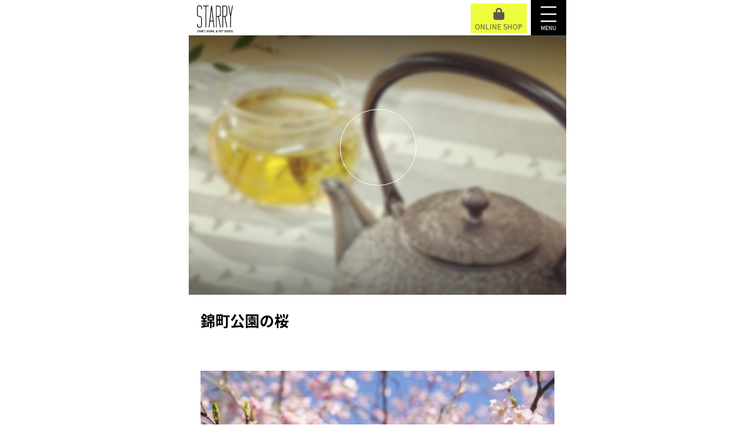

--- FILE ---
content_type: text/html; charset=UTF-8
request_url: https://starry.shop/20190406_sakura_01/
body_size: 6625
content:
<!DOCTYPE html>
<html lang="ja" id="starry">
<head>
	<meta charset="UTF-8">
	<meta name="viewport" content="width=device-width, initial-scale=1" />
	
	<script type="application/ld+json">
{
    "@context": "http://schema.org",
    "@type": "Article",
    "mainEntityOfPage": {
        "@type": "WebPage",
        "@id": "https://starry.shop/cmshttps://starry.shop/20190406_sakura_01/"
    },
    "headline": "錦町公園の桜",
    "image": {
        "@type": "ImageObject",
        "url": "https://starry.shop/cms/wp-content/uploads/2019/04/20190406_sakura_01.jpg",
        "width": "auto",
        "height": "auto"
    },
    "datePublished": "2019-04-07T00:04:11+0900",
    "dateModified": "2019-04-07T00:06:54+0900",
    "author": {
        "@type": "Person",
        "name": "nanairo"
    },
    "publisher": {
        "@type": "Organization",
        "name": "STARRY［スターリー］クラフト・ホーム・ペットグッズ",
        "logo": {
            "@type": "ImageObject",
            "url": "https://starry.shop/cms/wp-content/themes/starry/images/starry_logo.svg",
            "width": "auto",
            "height": "auto"
        }
    },
    "description": ""
}
</script>
	<style>img:is([sizes="auto" i], [sizes^="auto," i]) { contain-intrinsic-size: 3000px 1500px }</style>
	
		<!-- All in One SEO 4.7.5.1 - aioseo.com -->
		<title>錦町公園の桜 | STARRY［スターリー］クラフト・ホーム・ペットグッズ</title>
		<meta name="robots" content="max-image-preview:large" />
		<link rel="canonical" href="https://starry.shop/20190406_sakura_01/" />
		<meta name="generator" content="All in One SEO (AIOSEO) 4.7.5.1" />
		<meta property="og:locale" content="ja_JP" />
		<meta property="og:site_name" content="STARRY［スターリー］クラフト・ホーム・ペットグッズ | STARRYはデザインミュージアムをコンセプトに、ペットとの暮らしをもっと豊かにするアイテムとサービス、丁寧に作られたモノに愛着を持って長く使い続ける生活スタイルをご提案しています。" />
		<meta property="og:type" content="article" />
		<meta property="og:title" content="錦町公園の桜 | STARRY［スターリー］クラフト・ホーム・ペットグッズ" />
		<meta property="og:url" content="https://starry.shop/20190406_sakura_01/" />
		<meta property="og:image" content="https://starry.shop/cms/wp-content/uploads/2023/05/starry_hp_ogp.gif" />
		<meta property="og:image:secure_url" content="https://starry.shop/cms/wp-content/uploads/2023/05/starry_hp_ogp.gif" />
		<meta property="og:image:width" content="1200" />
		<meta property="og:image:height" content="630" />
		<meta property="article:published_time" content="2019-04-06T15:04:11+00:00" />
		<meta property="article:modified_time" content="2019-04-06T15:06:54+00:00" />
		<meta name="twitter:card" content="summary" />
		<meta name="twitter:title" content="錦町公園の桜 | STARRY［スターリー］クラフト・ホーム・ペットグッズ" />
		<meta name="twitter:image" content="https://starry.shop/cms/wp-content/uploads/2023/05/starry_hp_ogp.gif" />
		<meta name="google" content="nositelinkssearchbox" />
		<script type="application/ld+json" class="aioseo-schema">
			{"@context":"https:\/\/schema.org","@graph":[{"@type":"BreadcrumbList","@id":"https:\/\/starry.shop\/20190406_sakura_01\/#breadcrumblist","itemListElement":[{"@type":"ListItem","@id":"https:\/\/starry.shop\/#listItem","position":1,"name":"\u5bb6","item":"https:\/\/starry.shop\/","nextItem":"https:\/\/starry.shop\/20190406_sakura_01\/#listItem"},{"@type":"ListItem","@id":"https:\/\/starry.shop\/20190406_sakura_01\/#listItem","position":2,"name":"\u9326\u753a\u516c\u5712\u306e\u685c","previousItem":"https:\/\/starry.shop\/#listItem"}]},{"@type":"ItemPage","@id":"https:\/\/starry.shop\/20190406_sakura_01\/#itempage","url":"https:\/\/starry.shop\/20190406_sakura_01\/","name":"\u9326\u753a\u516c\u5712\u306e\u685c | STARRY\uff3b\u30b9\u30bf\u30fc\u30ea\u30fc\uff3d\u30af\u30e9\u30d5\u30c8\u30fb\u30db\u30fc\u30e0\u30fb\u30da\u30c3\u30c8\u30b0\u30c3\u30ba","inLanguage":"ja","isPartOf":{"@id":"https:\/\/starry.shop\/#website"},"breadcrumb":{"@id":"https:\/\/starry.shop\/20190406_sakura_01\/#breadcrumblist"},"author":{"@id":"https:\/\/starry.shop\/author\/nanairo\/#author"},"creator":{"@id":"https:\/\/starry.shop\/author\/nanairo\/#author"},"datePublished":"2019-04-07T00:04:11+09:00","dateModified":"2019-04-07T00:06:54+09:00"},{"@type":"Organization","@id":"https:\/\/starry.shop\/#organization","name":"STARRY\uff3b\u30b9\u30bf\u30fc\u30ea\u30fc\uff3d\u30af\u30e9\u30d5\u30c8\u30fb\u30db\u30fc\u30e0\u30fb\u30da\u30c3\u30c8\u30b0\u30c3\u30ba","description":"STARRY\u306f\u30c7\u30b6\u30a4\u30f3\u30df\u30e5\u30fc\u30b8\u30a2\u30e0\u3092\u30b3\u30f3\u30bb\u30d7\u30c8\u306b\u3001\u30da\u30c3\u30c8\u3068\u306e\u66ae\u3089\u3057\u3092\u3082\u3063\u3068\u8c4a\u304b\u306b\u3059\u308b\u30a2\u30a4\u30c6\u30e0\u3068\u30b5\u30fc\u30d3\u30b9\u3001\u4e01\u5be7\u306b\u4f5c\u3089\u308c\u305f\u30e2\u30ce\u306b\u611b\u7740\u3092\u6301\u3063\u3066\u9577\u304f\u4f7f\u3044\u7d9a\u3051\u308b\u751f\u6d3b\u30b9\u30bf\u30a4\u30eb\u3092\u3054\u63d0\u6848\u3057\u3066\u3044\u307e\u3059\u3002","url":"https:\/\/starry.shop\/"},{"@type":"Person","@id":"https:\/\/starry.shop\/author\/nanairo\/#author","url":"https:\/\/starry.shop\/author\/nanairo\/","name":"nanairo","image":{"@type":"ImageObject","@id":"https:\/\/starry.shop\/20190406_sakura_01\/#authorImage","url":"https:\/\/secure.gravatar.com\/avatar\/930f5682537ee22746253cf6bc555f46?s=96&d=mm&r=g","width":96,"height":96,"caption":"nanairo"}},{"@type":"WebSite","@id":"https:\/\/starry.shop\/#website","url":"https:\/\/starry.shop\/","name":"STARRY\uff3b\u30b9\u30bf\u30fc\u30ea\u30fc\uff3d\u30af\u30e9\u30d5\u30c8\u30fb\u30db\u30fc\u30e0\u30fb\u30da\u30c3\u30c8\u30b0\u30c3\u30ba","description":"STARRY\u306f\u30c7\u30b6\u30a4\u30f3\u30df\u30e5\u30fc\u30b8\u30a2\u30e0\u3092\u30b3\u30f3\u30bb\u30d7\u30c8\u306b\u3001\u30da\u30c3\u30c8\u3068\u306e\u66ae\u3089\u3057\u3092\u3082\u3063\u3068\u8c4a\u304b\u306b\u3059\u308b\u30a2\u30a4\u30c6\u30e0\u3068\u30b5\u30fc\u30d3\u30b9\u3001\u4e01\u5be7\u306b\u4f5c\u3089\u308c\u305f\u30e2\u30ce\u306b\u611b\u7740\u3092\u6301\u3063\u3066\u9577\u304f\u4f7f\u3044\u7d9a\u3051\u308b\u751f\u6d3b\u30b9\u30bf\u30a4\u30eb\u3092\u3054\u63d0\u6848\u3057\u3066\u3044\u307e\u3059\u3002","inLanguage":"ja","publisher":{"@id":"https:\/\/starry.shop\/#organization"}}]}
		</script>
		<!-- All in One SEO -->

<link rel='stylesheet' id='wp-block-library-css' href='https://starry.shop/cms/wp-includes/css/dist/block-library/style.min.css?ver=6.7.4' type='text/css' media='all' />
<style id='classic-theme-styles-inline-css' type='text/css'>
/*! This file is auto-generated */
.wp-block-button__link{color:#fff;background-color:#32373c;border-radius:9999px;box-shadow:none;text-decoration:none;padding:calc(.667em + 2px) calc(1.333em + 2px);font-size:1.125em}.wp-block-file__button{background:#32373c;color:#fff;text-decoration:none}
</style>
<style id='global-styles-inline-css' type='text/css'>
:root{--wp--preset--aspect-ratio--square: 1;--wp--preset--aspect-ratio--4-3: 4/3;--wp--preset--aspect-ratio--3-4: 3/4;--wp--preset--aspect-ratio--3-2: 3/2;--wp--preset--aspect-ratio--2-3: 2/3;--wp--preset--aspect-ratio--16-9: 16/9;--wp--preset--aspect-ratio--9-16: 9/16;--wp--preset--color--black: #000000;--wp--preset--color--cyan-bluish-gray: #abb8c3;--wp--preset--color--white: #ffffff;--wp--preset--color--pale-pink: #f78da7;--wp--preset--color--vivid-red: #cf2e2e;--wp--preset--color--luminous-vivid-orange: #ff6900;--wp--preset--color--luminous-vivid-amber: #fcb900;--wp--preset--color--light-green-cyan: #7bdcb5;--wp--preset--color--vivid-green-cyan: #00d084;--wp--preset--color--pale-cyan-blue: #8ed1fc;--wp--preset--color--vivid-cyan-blue: #0693e3;--wp--preset--color--vivid-purple: #9b51e0;--wp--preset--gradient--vivid-cyan-blue-to-vivid-purple: linear-gradient(135deg,rgba(6,147,227,1) 0%,rgb(155,81,224) 100%);--wp--preset--gradient--light-green-cyan-to-vivid-green-cyan: linear-gradient(135deg,rgb(122,220,180) 0%,rgb(0,208,130) 100%);--wp--preset--gradient--luminous-vivid-amber-to-luminous-vivid-orange: linear-gradient(135deg,rgba(252,185,0,1) 0%,rgba(255,105,0,1) 100%);--wp--preset--gradient--luminous-vivid-orange-to-vivid-red: linear-gradient(135deg,rgba(255,105,0,1) 0%,rgb(207,46,46) 100%);--wp--preset--gradient--very-light-gray-to-cyan-bluish-gray: linear-gradient(135deg,rgb(238,238,238) 0%,rgb(169,184,195) 100%);--wp--preset--gradient--cool-to-warm-spectrum: linear-gradient(135deg,rgb(74,234,220) 0%,rgb(151,120,209) 20%,rgb(207,42,186) 40%,rgb(238,44,130) 60%,rgb(251,105,98) 80%,rgb(254,248,76) 100%);--wp--preset--gradient--blush-light-purple: linear-gradient(135deg,rgb(255,206,236) 0%,rgb(152,150,240) 100%);--wp--preset--gradient--blush-bordeaux: linear-gradient(135deg,rgb(254,205,165) 0%,rgb(254,45,45) 50%,rgb(107,0,62) 100%);--wp--preset--gradient--luminous-dusk: linear-gradient(135deg,rgb(255,203,112) 0%,rgb(199,81,192) 50%,rgb(65,88,208) 100%);--wp--preset--gradient--pale-ocean: linear-gradient(135deg,rgb(255,245,203) 0%,rgb(182,227,212) 50%,rgb(51,167,181) 100%);--wp--preset--gradient--electric-grass: linear-gradient(135deg,rgb(202,248,128) 0%,rgb(113,206,126) 100%);--wp--preset--gradient--midnight: linear-gradient(135deg,rgb(2,3,129) 0%,rgb(40,116,252) 100%);--wp--preset--font-size--small: 13px;--wp--preset--font-size--medium: 20px;--wp--preset--font-size--large: 36px;--wp--preset--font-size--x-large: 42px;--wp--preset--spacing--20: 0.44rem;--wp--preset--spacing--30: 0.67rem;--wp--preset--spacing--40: 1rem;--wp--preset--spacing--50: 1.5rem;--wp--preset--spacing--60: 2.25rem;--wp--preset--spacing--70: 3.38rem;--wp--preset--spacing--80: 5.06rem;--wp--preset--shadow--natural: 6px 6px 9px rgba(0, 0, 0, 0.2);--wp--preset--shadow--deep: 12px 12px 50px rgba(0, 0, 0, 0.4);--wp--preset--shadow--sharp: 6px 6px 0px rgba(0, 0, 0, 0.2);--wp--preset--shadow--outlined: 6px 6px 0px -3px rgba(255, 255, 255, 1), 6px 6px rgba(0, 0, 0, 1);--wp--preset--shadow--crisp: 6px 6px 0px rgba(0, 0, 0, 1);}:where(.is-layout-flex){gap: 0.5em;}:where(.is-layout-grid){gap: 0.5em;}body .is-layout-flex{display: flex;}.is-layout-flex{flex-wrap: wrap;align-items: center;}.is-layout-flex > :is(*, div){margin: 0;}body .is-layout-grid{display: grid;}.is-layout-grid > :is(*, div){margin: 0;}:where(.wp-block-columns.is-layout-flex){gap: 2em;}:where(.wp-block-columns.is-layout-grid){gap: 2em;}:where(.wp-block-post-template.is-layout-flex){gap: 1.25em;}:where(.wp-block-post-template.is-layout-grid){gap: 1.25em;}.has-black-color{color: var(--wp--preset--color--black) !important;}.has-cyan-bluish-gray-color{color: var(--wp--preset--color--cyan-bluish-gray) !important;}.has-white-color{color: var(--wp--preset--color--white) !important;}.has-pale-pink-color{color: var(--wp--preset--color--pale-pink) !important;}.has-vivid-red-color{color: var(--wp--preset--color--vivid-red) !important;}.has-luminous-vivid-orange-color{color: var(--wp--preset--color--luminous-vivid-orange) !important;}.has-luminous-vivid-amber-color{color: var(--wp--preset--color--luminous-vivid-amber) !important;}.has-light-green-cyan-color{color: var(--wp--preset--color--light-green-cyan) !important;}.has-vivid-green-cyan-color{color: var(--wp--preset--color--vivid-green-cyan) !important;}.has-pale-cyan-blue-color{color: var(--wp--preset--color--pale-cyan-blue) !important;}.has-vivid-cyan-blue-color{color: var(--wp--preset--color--vivid-cyan-blue) !important;}.has-vivid-purple-color{color: var(--wp--preset--color--vivid-purple) !important;}.has-black-background-color{background-color: var(--wp--preset--color--black) !important;}.has-cyan-bluish-gray-background-color{background-color: var(--wp--preset--color--cyan-bluish-gray) !important;}.has-white-background-color{background-color: var(--wp--preset--color--white) !important;}.has-pale-pink-background-color{background-color: var(--wp--preset--color--pale-pink) !important;}.has-vivid-red-background-color{background-color: var(--wp--preset--color--vivid-red) !important;}.has-luminous-vivid-orange-background-color{background-color: var(--wp--preset--color--luminous-vivid-orange) !important;}.has-luminous-vivid-amber-background-color{background-color: var(--wp--preset--color--luminous-vivid-amber) !important;}.has-light-green-cyan-background-color{background-color: var(--wp--preset--color--light-green-cyan) !important;}.has-vivid-green-cyan-background-color{background-color: var(--wp--preset--color--vivid-green-cyan) !important;}.has-pale-cyan-blue-background-color{background-color: var(--wp--preset--color--pale-cyan-blue) !important;}.has-vivid-cyan-blue-background-color{background-color: var(--wp--preset--color--vivid-cyan-blue) !important;}.has-vivid-purple-background-color{background-color: var(--wp--preset--color--vivid-purple) !important;}.has-black-border-color{border-color: var(--wp--preset--color--black) !important;}.has-cyan-bluish-gray-border-color{border-color: var(--wp--preset--color--cyan-bluish-gray) !important;}.has-white-border-color{border-color: var(--wp--preset--color--white) !important;}.has-pale-pink-border-color{border-color: var(--wp--preset--color--pale-pink) !important;}.has-vivid-red-border-color{border-color: var(--wp--preset--color--vivid-red) !important;}.has-luminous-vivid-orange-border-color{border-color: var(--wp--preset--color--luminous-vivid-orange) !important;}.has-luminous-vivid-amber-border-color{border-color: var(--wp--preset--color--luminous-vivid-amber) !important;}.has-light-green-cyan-border-color{border-color: var(--wp--preset--color--light-green-cyan) !important;}.has-vivid-green-cyan-border-color{border-color: var(--wp--preset--color--vivid-green-cyan) !important;}.has-pale-cyan-blue-border-color{border-color: var(--wp--preset--color--pale-cyan-blue) !important;}.has-vivid-cyan-blue-border-color{border-color: var(--wp--preset--color--vivid-cyan-blue) !important;}.has-vivid-purple-border-color{border-color: var(--wp--preset--color--vivid-purple) !important;}.has-vivid-cyan-blue-to-vivid-purple-gradient-background{background: var(--wp--preset--gradient--vivid-cyan-blue-to-vivid-purple) !important;}.has-light-green-cyan-to-vivid-green-cyan-gradient-background{background: var(--wp--preset--gradient--light-green-cyan-to-vivid-green-cyan) !important;}.has-luminous-vivid-amber-to-luminous-vivid-orange-gradient-background{background: var(--wp--preset--gradient--luminous-vivid-amber-to-luminous-vivid-orange) !important;}.has-luminous-vivid-orange-to-vivid-red-gradient-background{background: var(--wp--preset--gradient--luminous-vivid-orange-to-vivid-red) !important;}.has-very-light-gray-to-cyan-bluish-gray-gradient-background{background: var(--wp--preset--gradient--very-light-gray-to-cyan-bluish-gray) !important;}.has-cool-to-warm-spectrum-gradient-background{background: var(--wp--preset--gradient--cool-to-warm-spectrum) !important;}.has-blush-light-purple-gradient-background{background: var(--wp--preset--gradient--blush-light-purple) !important;}.has-blush-bordeaux-gradient-background{background: var(--wp--preset--gradient--blush-bordeaux) !important;}.has-luminous-dusk-gradient-background{background: var(--wp--preset--gradient--luminous-dusk) !important;}.has-pale-ocean-gradient-background{background: var(--wp--preset--gradient--pale-ocean) !important;}.has-electric-grass-gradient-background{background: var(--wp--preset--gradient--electric-grass) !important;}.has-midnight-gradient-background{background: var(--wp--preset--gradient--midnight) !important;}.has-small-font-size{font-size: var(--wp--preset--font-size--small) !important;}.has-medium-font-size{font-size: var(--wp--preset--font-size--medium) !important;}.has-large-font-size{font-size: var(--wp--preset--font-size--large) !important;}.has-x-large-font-size{font-size: var(--wp--preset--font-size--x-large) !important;}
:where(.wp-block-post-template.is-layout-flex){gap: 1.25em;}:where(.wp-block-post-template.is-layout-grid){gap: 1.25em;}
:where(.wp-block-columns.is-layout-flex){gap: 2em;}:where(.wp-block-columns.is-layout-grid){gap: 2em;}
:root :where(.wp-block-pullquote){font-size: 1.5em;line-height: 1.6;}
</style>
<link rel="https://api.w.org/" href="https://starry.shop/wp-json/" /><link rel="alternate" title="JSON" type="application/json" href="https://starry.shop/wp-json/wp/v2/media/1430" /><link rel='shortlink' href='https://starry.shop/?p=1430' />
<link rel="alternate" title="oEmbed (JSON)" type="application/json+oembed" href="https://starry.shop/wp-json/oembed/1.0/embed?url=https%3A%2F%2Fstarry.shop%2F20190406_sakura_01%2F" />
<link rel="alternate" title="oEmbed (XML)" type="text/xml+oembed" href="https://starry.shop/wp-json/oembed/1.0/embed?url=https%3A%2F%2Fstarry.shop%2F20190406_sakura_01%2F&#038;format=xml" />
<link rel="icon" href="https://starry.shop/cms/wp-content/uploads/2019/05/cropped-20190531_favicon-32x32.png" sizes="32x32" />
<link rel="icon" href="https://starry.shop/cms/wp-content/uploads/2019/05/cropped-20190531_favicon-192x192.png" sizes="192x192" />
<link rel="apple-touch-icon" href="https://starry.shop/cms/wp-content/uploads/2019/05/cropped-20190531_favicon-180x180.png" />
<meta name="msapplication-TileImage" content="https://starry.shop/cms/wp-content/uploads/2019/05/cropped-20190531_favicon-270x270.png" />
	<!-- <link rel="shortcut icon" href="https://starry.shop/cms/wp-content/uploads/2026/01/favicon.ico" /> -->
        <link rel="shortcut icon" href="https://starry.shop/cms/wp-content/themes/starry/images/starry_logo2.svg" />
	<link rel="stylesheet" href="https://fonts.googleapis.com/earlyaccess/notosansjapanese.css">
	<link rel='stylesheet'  href='https://starry.shop/cms/wp-content/themes/starry/css/font-awesome.min.css'>
	<link rel='stylesheet'  href='https://starry.shop/cms/wp-content/themes/starry/css/aos.css'  type="text/css">
	<!-- <link rel="stylesheet" href="https://starry.shop/cms/wp-content/themes/starry/style.css"> -->
	<link rel="stylesheet" href="https://starry.shop/cms/wp-content/themes/starry/style.css?1760490873" type="text/css">
	
	<link rel="stylesheet" href="https://starry.shop/cms/wp-content/themes/starry/js/slick/slick.css" type="text/css">
	<link rel="stylesheet" href="https://starry.shop/cms/wp-content/themes/starry/js/slick/slick-theme.css" type="text/css">
	<script src="https://starry.shop/cms/wp-content/themes/starry/js/jquery.min.js"></script>
	<script src="https://starry.shop/cms/wp-content/themes/starry/js/common.js?1714450107" ></script>
	<script src="https://starry.shop/cms/wp-content/themes/starry/js/footerFixed.js"></script>
	<script src="https://starry.shop/cms/wp-content/themes/starry/js/slick/slick.min.js"></script>
	<script src="https://starry.shop/cms/wp-content/themes/starry/js/aos.js"></script>
	<meta name="google-site-verification" content="T4ltZxG1xDYd7qwjOnAcMczgCVF292Mijh0GqavjQ9k" />
</head>

	<body id="news" data-tmpdir="https://starry.shop/cms/wp-content/themes/starry/">
	<div class="navi">
		<div class="wrap">
		<h1><a href="https://starry.shop" data-wpel-link="internal"><img src="https://starry.shop/cms/wp-content/themes/starry/images/starry_top_title.svg" alt="STARRY"></a></h1>		
							
		<span href="#" class="menu-toggle"><img src="https://starry.shop/cms/wp-content/themes/starry/images/menu2_pc.png"></span>
				<span class="link-store"><a href="https://starry.sunnyday.co.jp/" target="_blank" data-wpel-link="external" rel="nofollow external noopener noreferrer"><img src="https://starry.shop/cms/wp-content/themes/starry/images/icon_bag.svg">ONLINE SHOP</a></span>
		</div>
	</div>
<div class="wrap lower">
	<header>
		<div class="main_visual">
			<!--背景-->
						<img src="https://starry.shop/cms/wp-content/themes/starry/images/craft/main_visual.png">
						<!--//背景-->
		</div>
		<div class="title_wrap">
									<div class="title event">
				<div class="icon_title">
									</div>

			</div>
				
					</div>
			<div class="menu" style="display: none;">
			<div class="menu_content">
				<div class="menu-starry-container"><ul id="menu-starry" class="menubar"><li id="menu-item-1087" class="menu-item menu-item-type-post_type menu-item-object-page menu-item-1087"><a href="https://starry.shop/about/" data-wpel-link="internal"><span>STARRYについて</span></a></li>
<li id="menu-item-3057" class="menu-item menu-item-type-post_type menu-item-object-page menu-item-3057"><a href="https://starry.shop/park/" data-wpel-link="internal"><span>STARRY PARK 泉ヶ岳</span></a></li>
<li id="menu-item-3644" class="menu-item menu-item-type-post_type menu-item-object-page menu-item-3644"><a href="https://starry.shop/access/" data-wpel-link="internal"><span>アクセス情報</span></a></li>
<li id="menu-item-134" class="menu-parent menu-item menu-item-type-post_type menu-item-object-page menu-item-has-children menu-item-134"><a href="https://starry.shop/animal/" data-wpel-link="internal"><span>ペット</span></a>
<ul class="sub-menu">
	<li id="menu-item-2879" class="menu-item menu-item-type-post_type menu-item-object-page menu-item-2879"><a href="https://starry.shop/animal/petsitter/" data-wpel-link="internal"><span>ペットシッター</span></a></li>
	<li id="menu-item-1738" class="menu-item menu-item-type-post_type_archive menu-item-object-animalfoodgoods menu-item-1738"><a href="https://starry.shop/animalfoodgoods/" data-wpel-link="internal"><span>フード＆グッズ</span></a></li>
	<li id="menu-item-147" class="menu-item menu-item-type-post_type menu-item-object-page menu-item-147"><a href="https://starry.shop/animal/adviser/" data-wpel-link="internal"><span>アドバイザー</span></a></li>
	<li id="menu-item-540" class="menu-item menu-item-type-taxonomy menu-item-object-category menu-item-540"><a href="https://starry.shop/event-animal/" data-wpel-link="internal"><span>イベント</span></a></li>
	<li id="menu-item-3656" class="menu-item menu-item-type-post_type menu-item-object-page menu-item-3656"><a href="https://starry.shop/park/" data-wpel-link="internal"><span>ドッグラン</span></a></li>
</ul>
</li>
<li id="menu-item-133" class="menu-parent menu-item menu-item-type-post_type menu-item-object-page menu-item-has-children menu-item-133"><a href="https://starry.shop/craft/" data-wpel-link="internal"><span>クラフト＆ホーム</span></a>
<ul class="sub-menu">
	<li id="menu-item-1737" class="menu-item menu-item-type-post_type_archive menu-item-object-craftgoods menu-item-1737"><a href="https://starry.shop/craftgoods/" data-wpel-link="internal"><span>グッズ</span></a></li>
	<li id="menu-item-539" class="menu-item menu-item-type-taxonomy menu-item-object-category menu-item-539"><a href="https://starry.shop/event-craft/" data-wpel-link="internal"><span>イベント</span></a></li>
</ul>
</li>
<li id="menu-item-1092" class="menu-item menu-item-type-post_type_archive menu-item-object-news menu-item-1092"><a href="https://starry.shop/news/" data-wpel-link="internal"><span>新着情報</span></a></li>
<li id="menu-item-2036" class="menu-item menu-item-type-post_type menu-item-object-page menu-item-2036"><a href="https://starry.shop/goods/" data-wpel-link="internal"><span>グッズ</span></a></li>
<li id="menu-item-1093" class="menu-item menu-item-type-post_type_archive menu-item-object-blog menu-item-1093"><a href="https://starry.shop/blog/" data-wpel-link="internal"><span>ブログ</span></a></li>
<li id="menu-item-2723" class="menu-item menu-item-type-post_type menu-item-object-page menu-item-has-children menu-item-2723"><a href="https://starry.shop/dogrun/" data-wpel-link="internal"><span>ドッグラン情報</span></a>
<ul class="sub-menu">
	<li id="menu-item-2724" class="menu-item menu-item-type-post_type menu-item-object-page menu-item-2724"><a href="https://starry.shop/dogrun/sendai_izumi/" data-wpel-link="internal"><span>仙台市泉区</span></a></li>
	<li id="menu-item-2912" class="menu-item menu-item-type-post_type menu-item-object-page menu-item-2912"><a href="https://starry.shop/dogrun/sendai_aoba/" data-wpel-link="internal"><span>仙台市青葉区</span></a></li>
	<li id="menu-item-2998" class="menu-item menu-item-type-post_type menu-item-object-page menu-item-2998"><a href="https://starry.shop/dogrun/sendai_miyagino/" data-wpel-link="internal"><span>仙台市宮城野区</span></a></li>
	<li id="menu-item-2943" class="menu-item menu-item-type-post_type menu-item-object-page menu-item-2943"><a href="https://starry.shop/dogrun/taiwa_tomiya/" data-wpel-link="internal"><span>大和町・富谷市・利府町</span></a></li>
</ul>
</li>
<li id="menu-item-1739" class="menu-item menu-item-type-post_type menu-item-object-page menu-item-privacy-policy menu-item-1739"><a rel="privacy-policy" href="https://starry.shop/privacypolicy/" data-wpel-link="internal"><span>個人情報保護方針</span></a></li>
<li id="menu-item-1088" class="menu-item menu-item-type-post_type menu-item-object-page menu-item-1088"><a href="https://starry.shop/sitemap/" data-wpel-link="internal"><span>サイトマップ</span></a></li>
</ul></div>
				<div class="go_top"><a href="https://starry.shop" data-wpel-link="internal">TOPへ戻る</a></div>
			</div>
		</div>
	</header>	<div class="content ">
		<div class="main">
			<h2>錦町公園の桜<br>
				<span style="font-size:smaller"></span>

			</h2>
		<ul class="event m-0">
                        			                                        </ul>



                        <p class="attachment"><a href="https://starry.shop/cms/wp-content/uploads/2019/04/20190406_sakura_01.jpg" data-wpel-link="internal"><img fetchpriority="high" decoding="async" width="500" height="331" src="https://starry.shop/cms/wp-content/uploads/2019/04/20190406_sakura_01-500x331.jpg" class="attachment-medium size-medium" alt="錦町公園の桜の写真" srcset="https://starry.shop/cms/wp-content/uploads/2019/04/20190406_sakura_01-500x331.jpg 500w, https://starry.shop/cms/wp-content/uploads/2019/04/20190406_sakura_01-768x509.jpg 768w, https://starry.shop/cms/wp-content/uploads/2019/04/20190406_sakura_01-1024x678.jpg 1024w, https://starry.shop/cms/wp-content/uploads/2019/04/20190406_sakura_01.jpg 1200w" sizes="(max-width: 500px) 100vw, 500px" /></a></p>
            
		</div>
	</div>
</div><!--body直後のdiv-->
<footer id="footer">
		<p id="page-top"><a href="#">	
			<i class="fa fa-angle-up"></i></a></p>		
	<div class="footer_content">
		
		<div class="links">
			<ul>
				<li>
					<a href="https://ec.starry.shop/" target="_blank" data-wpel-link="external" rel="nofollow external noopener noreferrer">● STARRY オンラインショップ [NEW]<br><span class="url">https://ec.starry.shop/</span></a>
				</li>				
				<li>
					<a href="https://starry.sunnyday.co.jp/" target="_blank" data-wpel-link="external" rel="nofollow external noopener noreferrer">● STARRY オンラインショップ<br><span class="url">https://starry.sunnyday.co.jp/</span></a>
				</li>
				<li>
					<a href="https://www.amazon.co.jp/shops/A3HOMOHAVH6PPM" target="_blank" data-wpel-link="external" rel="nofollow external noopener noreferrer">● Amazon Japan<br><span class="url">https://www.amazon.co.jp/shops/A3HOMOHAVH6PPM</span></a>
				</li>
				<li>
					<a href="https://store.shopping.yahoo.co.jp/starry/" target="_blank" data-wpel-link="external" rel="nofollow external noopener noreferrer">● Yahoo! ショッピング<br><span class="url">https://store.shopping.yahoo.co.jp/starry/</span></a>
				</li>
				<li>
					<a href="https://www.rakuten.co.jp/starry/" target="_blank" data-wpel-link="external" rel="nofollow external noopener noreferrer">● 楽天市場<br><span class="url">https://www.rakuten.co.jp/starry/</span></a>
				</li>
				<li>
					<a href="https://global.starry.shop/" target="_blank" data-wpel-link="external" rel="nofollow external noopener noreferrer">● STARRY グローバルショップ<br><span class="url">https://global.starry.shop/</span></a>
				</li>
								<!--<li>
					 <a href="https://global.rakuten.com/en/store/starry/" target="_blank" data-wpel-link="external" rel="nofollow external noopener noreferrer">● Rakuten Global Market <br><span class="url">https://global.rakuten.com/en/store/starry/</span></a> 
				</li> -->
			</ul>
		</div>
		<div class="sns clearfix">
			<ul>
<!--
				<li><a href="https://www.facebook.com/starry" target="_blank" data-wpel-link="external" rel="nofollow external noopener noreferrer"><i class="fa fa-facebook-official fa-3x"></i></a></li>
				<li><a href="https://twitter.com/Starry_xs" target="_blank" data-wpel-link="external" rel="nofollow external noopener noreferrer"><i class="fa fa-twitter fa-3x"></i></a></li>
								<li><a href="https://www.instagram.com/starry_shop_photo/" target="_blank" data-wpel-link="external" rel="nofollow external noopener noreferrer"><img src="https://starry.shop/cms/wp-content/themes/starry/images/animal/icon_insta_pc.png"></a></li>
				-->	
				<li><a href="https://www.instagram.com/starry_shop_photo/" target="_blank" data-wpel-link="external" rel="nofollow external noopener noreferrer"><img src="https://starry.shop/cms/wp-content/themes/starry/images/animal/icon_insta_pc.png"></a></li>
				<li><a href="https://lin.ee/QnUkfdQ" target="_blank" data-wpel-link="external" rel="nofollow external noopener noreferrer"><img src="https://starry.shop/cms/wp-content/uploads/2023/02/icon_line_01.png"></a></li>


			</ul>
		</div>
	</div>
	<div class="copy">
		&copy; 2016 - 2025 nanairo inc.
	</div>
</footer>
</body>
</html>
